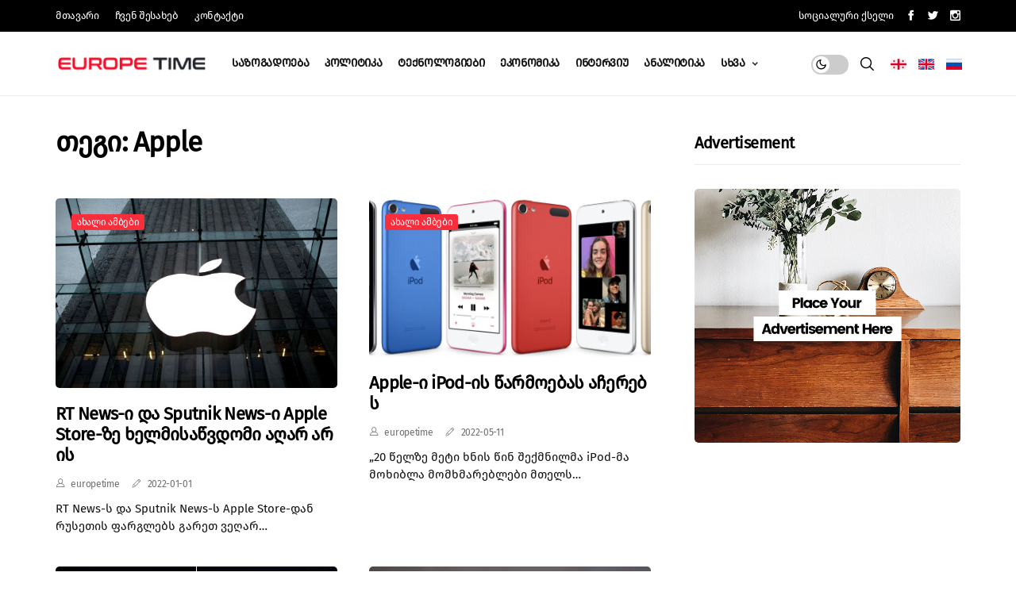

--- FILE ---
content_type: text/html; charset=UTF-8
request_url: https://europetime.eu/ka/Tags?tag=Apple
body_size: 9441
content:
<!DOCTYPE html>
<html lang="en">
<head>
    <meta name="csrf-token" content="0vxfa640WYYof937nxoIEsx6P4FSjB1v0s4CcDlN">
    <meta charset="UTF-8" />
    <meta http-equiv="X-UA-Compatible" content="IE=edge" />
    <meta name="viewport" content="width=device-width, initial-scale=1" />
    <meta name="author" content="" />
    <meta name="description" content="" />
    <meta name="keywords" content="" />
    <!-- Title-->
    <title>Europetime.eu</title>
    <!-- Favicon-->
    <link rel="icon" href="img/favicon.png" type="image/x-icon" />
    <!-- Stylesheets-->
    <link rel="stylesheet" href="https://europetime.eu/website/css/style.css" type="text/css" media="all" />
    <!-- end head -->
    </head>
<script
        src="https://code.jquery.com/jquery-2.2.4.min.js"
        integrity="sha256-BbhdlvQf/xTY9gja0Dq3HiwQF8LaCRTXxZKRutelT44="
        crossorigin="anonymous"></script>

<script>
    $( document ).ready(function() {

        $(document).on('click', '.switch' , function() {
            var param = $(this).attr('x_id');
            $.ajax({
                type: "POST",
                url: 'https://europetime.eu/SwitchColor',
                headers: {
                    'X-CSRF-TOKEN': $('meta[name="csrf-token"]').attr('content')

                },
                data: {
                    param: param
                },
                success: function (data) {
                    //location.reload();
                    if(param==1){
                    $(this).parent().parent().removeClass('jl_night_en').addClass('jl_day_en');
                    }else{
                        $(this).parent().parent().removeClass('jl_day_en').addClass('jl_night_en');
                    }
                }
            });
        });

    });

</script>

<script src="https://cdn.jsdelivr.net/npm/bootstrap@4.6.1/dist/js/bootstrap.bundle.min.js" integrity="sha384-fQybjgWLrvvRgtW6bFlB7jaZrFsaBXjsOMm/tB9LTS58ONXgqbR9W8oWht/amnpF" crossorigin="anonymous"></script>



    <body class="mobile_nav_class jl-has-sidebar">
    <div class="options_layout_wrapper jl_clear_at jl_radius jl_none_box_styles jl_border_radiuss jl_en_day_night ">
        <div class="options_layout_container full_layout_enable_front">
            <header class="header-wraper jl_header_magazine_style two_header_top_style header_layout_style3_custom jl_cus_top_share">
    <div class="header_top_bar_wrapper">
        <div class="container">
            <div class="row">
                <div class="col-md-12">
                    <div class="menu-primary-container navigation_wrapper">
                        <ul id="jl_top_menu" class="jl_main_menu">
                            <li class="menu-item current-menu-item current_page_item">
                                <a href="https://europetime.eu/ka">მთავარი
                                    <span class="border-menu"></span>
                                </a>
                            </li>
                            <li class="menu-item menu-item-4278">
                                <a href="https://europetime.eu/ka/about">ჩვენ შესახებ
                                    <span class="border-menu"></span>
                                </a>
                            </li>
                            <li class="menu-item menu-item-4279">
                                <a href="https://europetime.eu/ka/contact">კონტაქტი
                                    <span class="border-menu"></span>
                                </a>
                            </li>
                        </ul>
                    </div>
                    <div class="jl_day_night float-left d-block d-sm-none jl_day_en " >
										<span class="jl-night-toggle-icon" style="    background-color: #fff;">
											<span class="jl_moon switch" x_id="1">
												<i class="jli-moon"></i>
											</span>
											<span class="jl_sun switch" x_id="2">
												<i class="jli-sun"></i>
											</span>
										</span>
                    </div>
                    <div class="jl_top_cus_social">
                        <div class="menu_mobile_share_wrapper">

                            <span class="jl_hfollow">სოციალური ქსელი</span>

                            <ul class="social_icon_header_top jl_socialcolor">

                                                                <li>
                                    <a class="facebook" href="https://www.facebook.com/europetime.eu/" target="_blank">
                                        <i class="jli-facebook"></i>
                                    </a>
                                </li>
                                
                                                                                                                                                                            <li>
                                            <a class="twitter" href="https://twitter.com/EuropetimeEu" target="_blank">
                                                <i class="jli-twitter"></i>
                                            </a>
                                        </li>
                                                                                                                <li>
                                            <a class="instagram" href="https://www.instagram.com/europetimeeu/?hl=en" target="_blank">
                                                <i class="jli-instagram"></i>
                                            </a>
                                        </li>
                                                                </ul>

                        </div>
                    </div>
                </div>
            </div>
        </div>
    </div>
    <!-- Start Main menu -->
    <div class="jl_blank_nav"></div>
    <div id="menu_wrapper" class="menu_wrapper jl_menu_sticky jl_stick">
        <div class="container">
            <div class="row">
                <div class="main_menu col-md-12">
                    <div class="logo_small_wrapper_table">
                        <div class="logo_small_wrapper">
                            <!-- begin logo -->
                            <a class="logo_link" href="https://europetime.eu">
                                <img class="jl_logo_n" src="https://europetime.eu/website/img/europe.png"
                                     alt="Europetime"/>
                                <img class="jl_logo_w" src="https://europetime.eu/website/img/logo_w.png"
                                     alt="Europetime"/>
                            </a>
                            <!-- end logo -->
                        </div>
                    </div>
                    <div class="search_header_menu jl_nav_mobile">
                        <div class="menu_mobile_icons d-block d-sm-none"><div class="jlm_w"><span class="jlma"></span><span class="jlmb"></span><span class="jlmc"></span></div></div>
                        <ul class="social_icon_header_top jl_socialcolor">
                            <li>
                                <a href="https://europetime.eu/locale/ka">
                                    <svg xmlns="http://www.w3.org/2000/svg" viewBox="0 0 512 512" class="icon" style="width: 20px;"><rect y="85.333" width="512" height="341.337" style="fill: rgb(240, 240, 240);"></rect> <g><polygon points="288,85.33 224,85.33 224,223.996 0,223.996 0,287.996 224,287.996 224,426.662 288,426.662
		288,287.996 512,287.996 512,223.996 288,223.996 	" style="fill: rgb(216, 0, 39);"></polygon> <polygon points="123.13,143.534 123.13,121.273 100.87,121.273 100.87,143.534 78.609,143.534
		78.609,165.795 100.87,165.795 100.87,188.056 123.13,188.056 123.13,165.795 145.391,165.795 145.391,143.534 	" style="fill: rgb(216, 0, 39);"></polygon> <polygon points="411.13,143.534 411.13,121.273 388.87,121.273 388.87,143.534 366.609,143.534
		366.609,165.795 388.87,165.795 388.87,188.056 411.13,188.056 411.13,165.795 433.391,165.795 433.391,143.534 	" style="fill: rgb(216, 0, 39);"></polygon> <polygon points="123.13,346.197 123.13,323.936 100.87,323.936 100.87,346.197 78.609,346.197
		78.609,368.458 100.87,368.458 100.87,390.719 123.13,390.719 123.13,368.458 145.391,368.458 145.391,346.197 	" style="fill: rgb(216, 0, 39);"></polygon> <polygon points="411.13,346.197 411.13,323.936 388.87,323.936 388.87,346.197 366.609,346.197
		366.609,368.458 388.87,368.458 388.87,390.719 411.13,390.719 411.13,368.458 433.391,368.458 433.391,346.197 	" style="fill: rgb(216, 0, 39);"></polygon></g> <g></g> <g></g> <g></g> <g></g> <g></g> <g></g> <g></g> <g></g> <g></g> <g></g> <g></g> <g></g> <g></g> <g></g> <g></g></svg>
                                </a>
                            </li>
                            <li>
                                <a href="https://europetime.eu/locale/en">
                                <svg xmlns="http://www.w3.org/2000/svg" viewBox="0 0 512 512" class="icon" style="width: 20px;"><rect y="85.333" width="512" height="341.337" style="fill: rgb(240, 240, 240);"></rect> <polygon points="288,85.33 224,85.33 224,223.996 0,223.996 0,287.996 224,287.996 224,426.662 288,426.662
	288,287.996 512,287.996 512,223.996 288,223.996 " style="fill: rgb(216, 0, 39);"></polygon> <g><polygon points="393.785,315.358 512,381.034 512,315.358 	" style="fill: rgb(0, 82, 180);"></polygon> <polygon points="311.652,315.358 512,426.662 512,395.188 368.307,315.358 	" style="fill: rgb(0, 82, 180);"></polygon> <polygon points="458.634,426.662 311.652,344.998 311.652,426.662 	" style="fill: rgb(0, 82, 180);"></polygon></g> <polygon points="311.652,315.358 512,426.662 512,395.188 368.307,315.358 " style="fill: rgb(240, 240, 240);"></polygon> <polygon points="311.652,315.358 512,426.662 512,395.188 368.307,315.358 " style="fill: rgb(216, 0, 39);"></polygon> <g><polygon points="90.341,315.356 0,365.546 0,315.356 	" style="fill: rgb(0, 82, 180);"></polygon> <polygon points="200.348,329.51 200.348,426.661 25.491,426.661 	" style="fill: rgb(0, 82, 180);"></polygon></g> <polygon points="143.693,315.358 0,395.188 0,426.662 0,426.662 200.348,315.358 " style="fill: rgb(216, 0, 39);"></polygon> <g><polygon points="118.215,196.634 0,130.958 0,196.634 	" style="fill: rgb(0, 82, 180);"></polygon> <polygon points="200.348,196.634 0,85.33 0,116.804 143.693,196.634 	" style="fill: rgb(0, 82, 180);"></polygon> <polygon points="53.366,85.33 200.348,166.994 200.348,85.33 	" style="fill: rgb(0, 82, 180);"></polygon></g> <polygon points="200.348,196.634 0,85.33 0,116.804 143.693,196.634 " style="fill: rgb(240, 240, 240);"></polygon> <polygon points="200.348,196.634 0,85.33 0,116.804 143.693,196.634 " style="fill: rgb(216, 0, 39);"></polygon> <g><polygon points="421.659,196.636 512,146.446 512,196.636 	" style="fill: rgb(0, 82, 180);"></polygon> <polygon points="311.652,182.482 311.652,85.331 486.509,85.331 	" style="fill: rgb(0, 82, 180);"></polygon></g> <polygon points="368.307,196.634 512,116.804 512,85.33 512,85.33 311.652,196.634 " style="fill: rgb(216, 0, 39);"></polygon> <g></g> <g></g> <g></g> <g></g> <g></g> <g></g> <g></g> <g></g> <g></g> <g></g> <g></g> <g></g> <g></g> <g></g> <g></g></svg>
                                </a>
                            </li>
                            <li>
                                <a href="https://europetime.eu/locale/ru">
                                <svg xmlns="http://www.w3.org/2000/svg" viewBox="0 0 512 512" class="icon" style="width: 20px;"><polygon points="0,85.33 0,199.107 0,312.885 0,426.662 512,426.662 512,312.885 512,199.107 512,85.33 " style="fill: rgb(240, 240, 240);"></polygon> <rect y="85.333" width="512" height="341.337" style="fill: rgb(0, 82, 180);"></rect> <rect y="85.333" width="512" height="113.775" style="fill: rgb(240, 240, 240);"></rect> <rect y="312.884" width="512" height="113.775" style="fill: rgb(216, 0, 39);"></rect> <g></g> <g></g> <g></g> <g></g> <g></g> <g></g> <g></g> <g></g> <g></g> <g></g> <g></g> <g></g> <g></g> <g></g> <g></g></svg>
                                </a>
                            </li>

                        </ul>
                        <div class="search_header_wrapper search_form_menu_personal_click">
                            <i class="jli-search"></i>
                        </div>
                        <div class="jl_day_night d-none d-sm-block  jl_day_en ">
										<span class="jl-night-toggle-icon">
											<span class="jl_moon switch" x_id="1">
												<i class="jli-moon"></i>
											</span>
											<span class="jl_sun switch" x_id="2">
												<i class="jli-sun"></i>
											</span>
										</span>
                        </div>
                    </div>
                    <div class="menu-primary-container navigation_wrapper jl_cus_share_mnu">
                        <ul id="mainmenu" class="jl_main_menu">


                            
                                                                <li class="menu-item">
                                    <a href="https://europetime.eu/ka/Categories?filter=1">
                                        საზოგადოება
                                        <span class="border-menu"></span>
                                    </a>
                                </li>
                                                            
                                                                <li class="menu-item">
                                    <a href="https://europetime.eu/ka/Categories?filter=2">
                                        პოლიტიკა
                                        <span class="border-menu"></span>
                                    </a>
                                </li>
                                                            
                                                                <li class="menu-item">
                                    <a href="https://europetime.eu/ka/Categories?filter=9">
                                        ტექნოლოგიები
                                        <span class="border-menu"></span>
                                    </a>
                                </li>
                                                            
                                                                <li class="menu-item">
                                    <a href="https://europetime.eu/ka/Categories?filter=3">
                                        ეკონომიკა
                                        <span class="border-menu"></span>
                                    </a>
                                </li>
                                                            
                                                                <li class="menu-item">
                                    <a href="https://europetime.eu/ka/Categories?filter=6">
                                        ინტერვიუ
                                        <span class="border-menu"></span>
                                    </a>
                                </li>
                                                            
                                                                <li class="menu-item">
                                    <a href="https://europetime.eu/ka/Categories?filter=7">
                                        ანალიტიკა
                                        <span class="border-menu"></span>
                                    </a>
                                </li>
                                                            
                                                                    <li class="menu-item menu-item-has-children">
                                        <a href="https://europetime.eu/ka/Categories?filter=12"> სხვა

                                            <span class="border-menu"></span>
                                        </a>
                                        <ul class="sub-menu">
                                                                                        <li class="menu-item">
                                                <a href="https://europetime.eu/ka/Categories?filter=8">
                                                    ახალი ამბები
                                                    <span class="border-menu"></span>
                                                </a>
                                            </li>
                                                                                        <li class="menu-item">
                                                <a href="https://europetime.eu/ka/Categories?filter=14">
                                                    მთავარი
                                                    <span class="border-menu"></span>
                                                </a>
                                            </li>
                                                                                        <li class="menu-item">
                                                <a href="https://europetime.eu/ka/Categories?filter=4">
                                                    სამართალი
                                                    <span class="border-menu"></span>
                                                </a>
                                            </li>
                                                                                        <li class="menu-item">
                                                <a href="https://europetime.eu/ka/Categories?filter=5">
                                                    კულტურა
                                                    <span class="border-menu"></span>
                                                </a>
                                            </li>
                                                                                        <li class="menu-item">
                                                <a href="https://europetime.eu/ka/Categories?filter=10">
                                                    მეცნიერება
                                                    <span class="border-menu"></span>
                                                </a>
                                            </li>
                                                                                        <li class="menu-item">
                                                <a href="https://europetime.eu/ka/Categories?filter=11">
                                                    უცხოეთი
                                                    <span class="border-menu"></span>
                                                </a>
                                            </li>
                                                                                        <li class="menu-item">
                                                <a href="https://europetime.eu/ka/Categories?filter=13">
                                                    სპორტი
                                                    <span class="border-menu"></span>
                                                </a>
                                            </li>
                                                                                    </ul>
                                    </li>
                                                                                    </ul>
                    </div>
                </div>
            </div>
        </div>
    </div>
</header>
<div id="content_nav" class="jl_mobile_nav_wrapper">
    <div id="nav" class="jl_mobile_nav_inner">
        <div class="menu_mobile_icons mobile_close_icons closed_menu">
						<span class="jl_close_wapper">
							<span class="jl_close_1"></span>
							<span class="jl_close_2"></span>
						</span>
        </div>
        <ul id="mobile_menu_slide" class="menu_moble_slide">

            
                                    <li class="menu-item">
                        <a href="https://europetime.eu/ka/Categories?filter=1">
                            საზოგადოება
                            <span class="border-menu"></span>
                        </a>
                    </li>
                            
                                    <li class="menu-item">
                        <a href="https://europetime.eu/ka/Categories?filter=2">
                            პოლიტიკა
                            <span class="border-menu"></span>
                        </a>
                    </li>
                            
                                    <li class="menu-item">
                        <a href="https://europetime.eu/ka/Categories?filter=9">
                            ტექნოლოგიები
                            <span class="border-menu"></span>
                        </a>
                    </li>
                            
                                    <li class="menu-item">
                        <a href="https://europetime.eu/ka/Categories?filter=3">
                            ეკონომიკა
                            <span class="border-menu"></span>
                        </a>
                    </li>
                            
                                    <li class="menu-item">
                        <a href="https://europetime.eu/ka/Categories?filter=6">
                            ინტერვიუ
                            <span class="border-menu"></span>
                        </a>
                    </li>
                            
                                    <li class="menu-item">
                        <a href="https://europetime.eu/ka/Categories?filter=7">
                            ანალიტიკა
                            <span class="border-menu"></span>
                        </a>
                    </li>
                            
                                    <li class="menu-item menu-item-has-children">
                        <a href="https://europetime.eu/ka/Categories?filter=12"> სხვა

                            <span class="border-menu"></span>
                        </a>
                        <ul class="sub-menu">
                                                            <li class="menu-item">
                                    <a href="https://europetime.eu/ka/Categories?filter=8">
                                        ახალი ამბები
                                        <span class="border-menu"></span>
                                    </a>
                                </li>
                                                            <li class="menu-item">
                                    <a href="https://europetime.eu/ka/Categories?filter=14">
                                        მთავარი
                                        <span class="border-menu"></span>
                                    </a>
                                </li>
                                                            <li class="menu-item">
                                    <a href="https://europetime.eu/ka/Categories?filter=4">
                                        სამართალი
                                        <span class="border-menu"></span>
                                    </a>
                                </li>
                                                            <li class="menu-item">
                                    <a href="https://europetime.eu/ka/Categories?filter=5">
                                        კულტურა
                                        <span class="border-menu"></span>
                                    </a>
                                </li>
                                                            <li class="menu-item">
                                    <a href="https://europetime.eu/ka/Categories?filter=10">
                                        მეცნიერება
                                        <span class="border-menu"></span>
                                    </a>
                                </li>
                                                            <li class="menu-item">
                                    <a href="https://europetime.eu/ka/Categories?filter=11">
                                        უცხოეთი
                                        <span class="border-menu"></span>
                                    </a>
                                </li>
                                                            <li class="menu-item">
                                    <a href="https://europetime.eu/ka/Categories?filter=13">
                                        სპორტი
                                        <span class="border-menu"></span>
                                    </a>
                                </li>
                                                    </ul>
                    </li>
                            
        </ul>

    </div>
</div>            <div class="search_form_menu_personal">
                <div class="menu_mobile_large_close">
					<span class="jl_close_wapper search_form_menu_personal_click">
						<span class="jl_close_1"></span>
						<span class="jl_close_2"></span>
					</span>
                </div>
                <form method="get" class="searchform_theme" action="https://europetime.eu/ka/filter">
    <input type="text" placeholder="Search..." value="" name="s" class="search_btn"/>
    <button type="submit" class="button">
        <i class="jli-search"></i>
    </button>
</form>            </div>
            <div class="mobile_menu_overlay"></div>
            <div class="jl_home_bw">



                <div class="container mt-5">
                    <div class="row">
                        <div class="col-md-8 grid-sidebar" id="content">
                            <div class="jl_cat_mid_title">
                                <h3 class="categories-title title">თეგი: Apple</h3>
                            </div>
                            <div class="jl_wrapper_cat">
                                <div id="content_masonry" class="jl_cgrid pagination_infinite_style_cat load_more_main_wrapper">
                                                                                                                    <div class="box jl_grid_layout1 blog_grid_post_style post-2947 post type-post status-publish format-standard has-post-thumbnail hentry category-active tag-gaming tag-morning">
                                            <div class="jl_grid_w">
                                                <div class="jl_img_box jl_radus_e">
                                                    <a href="https://europetime.eu/ka/article/21283-rt-news-i-da-sputnik-news-i-apple-store-ge-xelmisashvdomi-aღar-aris">
                                                        <img width="500" height="350" src="https://europetime.eu/uploads/news/518d621feff1dee40.jpg" class="attachment-sprasa_slider_grid_small size-sprasa_slider_grid_small wp-post-image" alt="" loading="lazy">
                                                    </a>
                                                    <span class="jl_f_cat">
											<a class="post-category-color-text" style="background:#f92e3c" href="https://europetime.eu/ka/Categories?filter=8">
                                                 ახალი ამბები
                                            </a>
										</span>
                                                </div>
                                                <div class="text-box">
                                                    <h3>
                                                        <a href="https://europetime.eu/ka/article/21283-rt-news-i-da-sputnik-news-i-apple-store-ge-xelmisashvdomi-aღar-aris" tabindex="-1">
                                                            RT News-ი და Sputnik News-ი Apple Store-ზე ხელმისაწვდომი აღარ არის
                                                        </a>
                                                    </h3>
                                                    <span class="jl_post_meta">
											<span class="jl_author_img_w">
												<i class="jli-user"></i>
												<a href="https://europetime.eu/ka/article/21283-rt-news-i-da-sputnik-news-i-apple-store-ge-xelmisashvdomi-aღar-aris" title="europetime" rel="author">
                                                    europetime
                                                </a>
											</span>
											<span class="post-date">
												<i class="jli-pen"></i>
                                                2022-01-01
											</span>

										</span>
                                                    <p>
                                                        RT News-ს და Sputnik News-ს Apple Store-დან რუსეთის ფარგლებს გარეთ ვეღარ გადმოტვირთავს. 
&bdquo;ჩვენ ღრმად შეშფოთებულები ვართ რუსეთის შეჭრით უკრაინაში და ვდგავართ ყველა იმ ადამიანის გვერდით, ვინც ძალადობის შედეგად იტანჯება&ldquo;, - ნათქვამია Apple-ის განცხადებაში.
კომპანიამ უკრაიანაში რუსეთის შეჭრის საპასუხოდ არაერთი ნაბიჯის შესახებ განაცხადა, მათ შორის Apple Pay და სხვა სერვისები შეზღუდულია, ასევე, რუსული სახელმწიფო მედია, RT News-ი და Sputnik News-ი Apple Store-ზე ხელმისაწვდომი აღარ არის. 
ცნობისთვის, Apple-მა 2 მარტს განაცხადა, რომ რუსეთში ყველა პროდუქტის გაყიდვას შეწყვეტს.
                                                    </p>
                                                </div>
                                            </div>
                                        </div>
                                                                                                                                                            <div class="box jl_grid_layout1 blog_grid_post_style post-2947 post type-post status-publish format-standard has-post-thumbnail hentry category-active tag-gaming tag-morning">
                                            <div class="jl_grid_w">
                                                <div class="jl_img_box jl_radus_e">
                                                    <a href="https://europetime.eu/ka/article/24393-apple-i-ipod-is-sharmoebas-aჩerebs">
                                                        <img width="500" height="350" src="https://europetime.eu/uploads/news/5817627bb1103adda.webp" class="attachment-sprasa_slider_grid_small size-sprasa_slider_grid_small wp-post-image" alt="" loading="lazy">
                                                    </a>
                                                    <span class="jl_f_cat">
											<a class="post-category-color-text" style="background:#f92e3c" href="https://europetime.eu/ka/Categories?filter=8">
                                                 ახალი ამბები
                                            </a>
										</span>
                                                </div>
                                                <div class="text-box">
                                                    <h3>
                                                        <a href="https://europetime.eu/ka/article/24393-apple-i-ipod-is-sharmoebas-aჩerebs" tabindex="-1">
                                                            Apple-ი iPod-ის წარმოებას აჩერებს
                                                        </a>
                                                    </h3>
                                                    <span class="jl_post_meta">
											<span class="jl_author_img_w">
												<i class="jli-user"></i>
												<a href="https://europetime.eu/ka/article/24393-apple-i-ipod-is-sharmoebas-aჩerebs" title="europetime" rel="author">
                                                    europetime
                                                </a>
											</span>
											<span class="post-date">
												<i class="jli-pen"></i>
                                                2022-05-11
											</span>

										</span>
                                                    <p>
                                                        &bdquo;20 წელზე მეტი ხნის წინ შექმნილმა iPod-მა მოხიბლა მომხმარებლები მთელს მსოფლიოში, მათი სასურველი მუსიკის თან ტარების შესაძლებლობით. დღეს ეს შესაძლებლობა ინტეგრირებულია Apple-ის პროდუქციის მთელ ხაზში, iPhone-დან და Apple Watch-დან iPad-მდე და Mac-მდე. Apple Music აპლიკაციით მომხმარებლებს აქვთ წვდომა 90 მილიონზე მეტ სიმღერასა და 30 000 დასაკრავ სიაზე&ldquo;, - ნათქვამია კომპანიის განცხადებაში.
როგორც აღინიშნა, iPod Touch პლეიერის უახლესი მოდელი ხელმისაწვდომი იქნება კომპანიის ვებსაიტის მეშვეობით და ოფიციალურ მაღაზიებში მის ხელმისაწვდომობამდე.
Apple Music Player პირველად 2001 წლის ოქტომბერში დაინერგა. iPod გამოვიდა რამდენიმე ვერსიით: Classic, Nano, Shuffle და Touch. Apple Music-ის სტრიმინგის სერვისისა და ახალი iPhone მოდელების მოსვლასთან ერთად, iPod-ების პოპულარობა კლება დაიწყო. iPod-ების ხაზის უახლესი მოდელი - iPod Touch 7 - გამოვიდა 2019 წლის მაისში.
                                                    </p>
                                                </div>
                                            </div>
                                        </div>
                                                                                                                                                            <div class="box jl_grid_layout1 blog_grid_post_style post-2947 post type-post status-publish format-standard has-post-thumbnail hentry category-active tag-gaming tag-morning">
                                            <div class="jl_grid_w">
                                                <div class="jl_img_box jl_radus_e">
                                                    <a href="https://europetime.eu/ka/article/30773-apple-ma-iphone-14-sharadgina">
                                                        <img width="500" height="350" src="https://europetime.eu/uploads/news/6a1b6319b70fc6288.PNG" class="attachment-sprasa_slider_grid_small size-sprasa_slider_grid_small wp-post-image" alt="" loading="lazy">
                                                    </a>
                                                    <span class="jl_f_cat">
											<a class="post-category-color-text" style="background:#f92e3c" href="https://europetime.eu/ka/Categories?filter=8">
                                                 ახალი ამბები
                                            </a>
										</span>
                                                </div>
                                                <div class="text-box">
                                                    <h3>
                                                        <a href="https://europetime.eu/ka/article/30773-apple-ma-iphone-14-sharadgina" tabindex="-1">
                                                            Apple-მა iPhone 14 წარადგინა
                                                        </a>
                                                    </h3>
                                                    <span class="jl_post_meta">
											<span class="jl_author_img_w">
												<i class="jli-user"></i>
												<a href="https://europetime.eu/ka/article/30773-apple-ma-iphone-14-sharadgina" title="europetime" rel="author">
                                                    europetime
                                                </a>
											</span>
											<span class="post-date">
												<i class="jli-pen"></i>
                                                2022-09-08
											</span>

										</span>
                                                    <p>
                                                        კომპანია Apple-მა iPhone 14 და iPhone 14 Plus-ი წარადგინა.
ახალ iPhone 14-ს 6.1 დიუმიანი ეკრანი აქვს.
iPhone 14 Plus-ს - 6.7-იანი.
iPhone-ების ახალი სერია უფრო ხანგრძლივი მუშაობის ელემენტით და კერამიკული დამცავი შუშით გამოირჩევა.

&nbsp;
                                                    </p>
                                                </div>
                                            </div>
                                        </div>
                                                                                                                                                            <div class="box jl_grid_layout1 blog_grid_post_style post-2947 post type-post status-publish format-standard has-post-thumbnail hentry category-active tag-gaming tag-morning">
                                            <div class="jl_grid_w">
                                                <div class="jl_img_box jl_radus_e">
                                                    <a href="https://europetime.eu/ka/article/37201-apple-ma-rus-operatorebs-axali-iphone-ebis-mat-qselebtan-adaptireba-aukrdzala">
                                                        <img width="500" height="350" src="https://europetime.eu/uploads/news/1a2e63a9f4676b735.jpg" class="attachment-sprasa_slider_grid_small size-sprasa_slider_grid_small wp-post-image" alt="" loading="lazy">
                                                    </a>
                                                    <span class="jl_f_cat">
											<a class="post-category-color-text" style="background:#f92e3c" href="https://europetime.eu/ka/Categories?filter=8">
                                                 ახალი ამბები
                                            </a>
										</span>
                                                </div>
                                                <div class="text-box">
                                                    <h3>
                                                        <a href="https://europetime.eu/ka/article/37201-apple-ma-rus-operatorebs-axali-iphone-ebis-mat-qselebtan-adaptireba-aukrdzala" tabindex="-1">
                                                            Apple-მა რუსეთის მობილურ ოპერატორებს ახალი iPhone-ების მათ ქსელებთან ადაპტირება აუკრძალა
                                                        </a>
                                                    </h3>
                                                    <span class="jl_post_meta">
											<span class="jl_author_img_w">
												<i class="jli-user"></i>
												<a href="https://europetime.eu/ka/article/37201-apple-ma-rus-operatorebs-axali-iphone-ebis-mat-qselebtan-adaptireba-aukrdzala" title="europetime" rel="author">
                                                    europetime
                                                </a>
											</span>
											<span class="post-date">
												<i class="jli-pen"></i>
                                                2022-12-26
											</span>

										</span>
                                                    <p>
                                                        რუსულმა მობილურმა ოპერატორებმა,&nbsp;რუსეთის ბაზრიდან წასვლის შემდეგ Apple-თან მოლაპარაკება ვერ შეძლეს.&nbsp;

RT News-ი და Sputnik News-ი Apple Store-ზე ხელმისაწვდომი აღარ არის

რუსული მედიის ცნობით, შესაბამისად&nbsp;Apple-ს ახალი სმარტფონების ადაპტირებას რუსეთში მომხმარებლებისთვის ვერ შეძლებენ.
Apple-მა აკრძალა iPhone 14 სმარტფონების ადაპტაცია რუსეთში ტელეკომის ოპერატორების ქსელებთან.
საუბარია VoLTE და VoWiFi ფუნქციების მხარდაჭერაზე მათ ქსელებში, რომლებზე წვდომაც&nbsp;Apple-მა შეზღუდა.
შეგახსენებთ, რომ&nbsp;Apple-მა 2 მარტს განაცხადა, რომ რუსეთში ყველა პროდუქტის გაყიდვას შეწყვეტს.

&nbsp;
&nbsp;
                                                    </p>
                                                </div>
                                            </div>
                                        </div>
                                                                                                                                                            <div class="box jl_grid_layout1 blog_grid_post_style post-2947 post type-post status-publish format-standard has-post-thumbnail hentry category-active tag-gaming tag-morning">
                                            <div class="jl_grid_w">
                                                <div class="jl_img_box jl_radus_e">
                                                    <a href="https://europetime.eu/ka/article/45894-rusetshi-saxelmshifo-moxeleebs-iphone-is-gamokeneba-aekrdzalat">
                                                        <img width="500" height="350" src="https://europetime.eu/uploads/news/6a1b64b5071cb7980.PNG" class="attachment-sprasa_slider_grid_small size-sprasa_slider_grid_small wp-post-image" alt="" loading="lazy">
                                                    </a>
                                                    <span class="jl_f_cat">
											<a class="post-category-color-text" style="background:#f92e3c" href="https://europetime.eu/ka/Categories?filter=8">
                                                 ახალი ამბები
                                            </a>
										</span>
                                                </div>
                                                <div class="text-box">
                                                    <h3>
                                                        <a href="https://europetime.eu/ka/article/45894-rusetshi-saxelmshifo-moxeleebs-iphone-is-gamokeneba-aekrdzalat" tabindex="-1">
                                                            რუსეთში სახელმწიფო მოხელეებს Iphone-ის გამოყენება აეკრძალათ
                                                        </a>
                                                    </h3>
                                                    <span class="jl_post_meta">
											<span class="jl_author_img_w">
												<i class="jli-user"></i>
												<a href="https://europetime.eu/ka/article/45894-rusetshi-saxelmshifo-moxeleebs-iphone-is-gamokeneba-aekrdzalat" title="europetime" rel="author">
                                                    europetime
                                                </a>
											</span>
											<span class="post-date">
												<i class="jli-pen"></i>
                                                2023-07-17
											</span>

										</span>
                                                    <p>
                                                        Financial Times-ის ცნობით, რუსეთის ხელისუფლებამ მთავრობის თანამშრომლებისთვის Apple-ის მოწყობილობების აკრძალვა დაიწყო. ორშაბათიდან, ქვეყნის ვაჭრობის სამინისტრო iPhone-ების გამოყენებას ყველა &bdquo;სამუშაო მიზნებისთვის&ldquo;&nbsp;აკრძალავს.
ამერიკული ტექნოლოგიური გიგანტის პროდუქციის გამოყენება თანამშრომლებს ციფრული განვითარების სამინისტრომ და სახელმწიფო კომპანია Rostec-მაც აუკრძაელს.&nbsp;
მედია იტყობინება, რომ აკრძალვა მოიცავს Apple-ის ყველა პროდუქტს. თუმცა, ზოგიერთ შემთხვევაში, ოფიციალურ პირებს შეუძლიათ, გააგრძელონ ამ მოწყობილობების პირადი სარგებლობისთვის გამოყენება, იმ პირობით, რომ საქმიან მიმოწერას არ გახსნიან. 

გასული წლის თებერვალში რუსეთის მიერ უკრაინაში შეჭრის შემდეგ, კომპანიამ Apple Pay-ზე წვდომა შეწყვიტა. მოგვიანებით, მან რუსეთში ყველა პროდუქტის გაყიდვა შეაჩერა. იმ დროს, Apple-მა მკაფიოდ განაცხადა, რომ გადაწყვეტილება რუსეთის შეჭრის საპასუხოდ მიიღეს და აღნიშნა, რომ ის იდგა &bdquo;ყველა ადამიანთან ერთად&ldquo;, რომელიც რუსეთის მიერ წარმოებული ომით დაზარალდა.

რუსეთის უშიშროების ფედერალურმა სამსახურმა (FSB) ივნისის დასაწყისში განაცხადა, რომ &bdquo;აშშ-ის სადაზვერვო სააგენტოების ჯაშუშურ ოპერაციაში&ldquo; Apple-ის მოწყობილობები გამოიყენებოდა. 

&nbsp;
                                                    </p>
                                                </div>
                                            </div>
                                        </div>
                                                                                                                                                            <div class="box jl_grid_layout1 blog_grid_post_style post-2947 post type-post status-publish format-standard has-post-thumbnail hentry category-active tag-gaming tag-morning">
                                            <div class="jl_grid_w">
                                                <div class="jl_img_box jl_radus_e">
                                                    <a href="https://europetime.eu/ka/article/46049-2007-shlis-iphone-auqcionge-190-000-dolarad-gaikida">
                                                        <img width="500" height="350" src="https://europetime.eu/uploads/news/6a1b64b90f0e854f1.PNG" class="attachment-sprasa_slider_grid_small size-sprasa_slider_grid_small wp-post-image" alt="" loading="lazy">
                                                    </a>
                                                    <span class="jl_f_cat">
											<a class="post-category-color-text" style="background:#f92e3c" href="https://europetime.eu/ka/Categories?filter=3">
                                                 ეკონომიკა
                                            </a>
										</span>
                                                </div>
                                                <div class="text-box">
                                                    <h3>
                                                        <a href="https://europetime.eu/ka/article/46049-2007-shlis-iphone-auqcionge-190-000-dolarad-gaikida" tabindex="-1">
                                                            2007 წლის iPhone აუქციონზე 190 000 დოლარად გაიყიდა
                                                        </a>
                                                    </h3>
                                                    <span class="jl_post_meta">
											<span class="jl_author_img_w">
												<i class="jli-user"></i>
												<a href="https://europetime.eu/ka/article/46049-2007-shlis-iphone-auqcionge-190-000-dolarad-gaikida" title="europetime" rel="author">
                                                    europetime
                                                </a>
											</span>
											<span class="post-date">
												<i class="jli-pen"></i>
                                                2023-07-20
											</span>

										</span>
                                                    <p>
                                                        პირველი მოდელი, გაუხსნელი iPhone 4GB, აშშ-ში აუქციონზე (LCG Auctions) 190,372.80 დოლარად გაიყიდა, იტყობინება BBC.
ლოტმა სულ 28 შეთავაზება მოიზიდა და თავდაპირველზე თითქმის 400-ჯერ მეტ ფასად გაიყიდა.

4GB პირველად 2007 წელს Apple-ის მაშინდელი აღმასრულებელი დირექტორის სტივ ჯობსის დროს გამოუშვეს.ორი თვის შემდეგ კი, ტექნოლოგიურმა გიგანტმა მისი გაყიდვები შეაჩერა.
Apple-ის თანადამფუძნებელი,&nbsp;სტივ ჯობსი&nbsp;2011 წელს 56 წლის ასაკში გარდაიცვალა.

&nbsp;
                                                    </p>
                                                </div>
                                            </div>
                                        </div>
                                                                                                                                                            <div class="box jl_grid_layout1 blog_grid_post_style post-2947 post type-post status-publish format-standard has-post-thumbnail hentry category-active tag-gaming tag-morning">
                                            <div class="jl_grid_w">
                                                <div class="jl_img_box jl_radus_e">
                                                    <a href="https://europetime.eu/ka/article/59133-apple-siri-s-whatsapp-tan,-uber-tan-da-sxva-aplikaciebtan-integrirebas-gegmavs">
                                                        <img width="500" height="350" src="https://europetime.eu/uploads/news/c9ae689b17c9b1479.webp" class="attachment-sprasa_slider_grid_small size-sprasa_slider_grid_small wp-post-image" alt="" loading="lazy">
                                                    </a>
                                                    <span class="jl_f_cat">
											<a class="post-category-color-text" style="background:#f92e3c" href="https://europetime.eu/ka/Categories?filter=8">
                                                 ახალი ამბები
                                            </a>
										</span>
                                                </div>
                                                <div class="text-box">
                                                    <h3>
                                                        <a href="https://europetime.eu/ka/article/59133-apple-siri-s-whatsapp-tan,-uber-tan-da-sxva-aplikaciebtan-integrirebas-gegmavs" tabindex="-1">
                                                            Apple Siri-ს WhatsApp-თან, Uber-თან და სხვა აპლიკაციებთან ინტეგრირებას გეგმავს
                                                        </a>
                                                    </h3>
                                                    <span class="jl_post_meta">
											<span class="jl_author_img_w">
												<i class="jli-user"></i>
												<a href="https://europetime.eu/ka/article/59133-apple-siri-s-whatsapp-tan,-uber-tan-da-sxva-aplikaciebtan-integrirebas-gegmavs" title="europetime" rel="author">
                                                    europetime
                                                </a>
											</span>
											<span class="post-date">
												<i class="jli-pen"></i>
                                                2025-08-12
											</span>

										</span>
                                                    <p>
                                                        Apple ახალი, ბევრად განვითარებული Siri-ს ტესტავს, რომელიც ღრმად ინტეგრირებული იქნება ისეთ პოპულარულ აპებთან, როგორებიცაა WhatsApp, Uber, AllTrails, Threads, Temu, Amazon, YouTube და Facebook.
ამის შესახებ ინფორმაცია Bloomberg-ის ცნობილმა ანალიტიკოსმა მარკ გურმანმა მიაწოდა.
ახალი ვოის-ასისტენტი იმუშავებს Apple Intelligence-ზე დაფუძნებულ ხელოვნურ ინტელექტზე და გაუმჯობესებულ App Intents სისტემაზე. ეს ნიშნავს, რომ Siri-ს მეშვეობით შესაძლებელი იქნება ბევრად მეტი რამ. მაგალითად, აპების ღრმა ფუნქციებზე წვდომა ხმის საშუალებით, მათ შორის, ისეთებზეც, რომლებიც თავად Apple-ის მიერ არ არის შექმნილი.
მაგალითად:


შეგიძლიათ, სთხოვოთ Siri-ს, რომ გაუგზავნოს შეტყობინება WhatsApp-ში კონკრეტულ პირს,


გამოიძახოს Uber კონკრეტული მისამართით,


მოძებნოს რამე Amazon-ზე,


ან ატვირთოს პოსტი Threads-ში &mdash; ყოველივე ეს ხმოვანი ბრძანებით.


თუმცა, მნიშვნელოვანი საკითხია ის, რომ Siri-ის ეს განახლებული ვერსია საჯაროდ ხელმისაწვდომი მხოლოდ 2026 წლის გაზაფხულზე გახდება.

&nbsp;
                                                    </p>
                                                </div>
                                            </div>
                                        </div>
                                                                                                            </div>
                            </div>
                        </div>

                        <div class="col-md-4" id="sidebar">
                            <div class="jl_sidebar_w">
                                <div id="sprasa_ads300x250_widget-2" class="widget jellywp_ads300x250_widget">
                                    <div class="widget_jl_wrapper ads_widget_container">
                                        <div class="widget-title">
                                            <h2 class="jl_title_c">Advertisement</h2>
                                        </div>
                                        <div class="ads300x250-thumb jl_radus_e">
                                            <a href="#">
                                                <img src="https://europetime.eu/website/img/ads.png" alt="">
                                            </a>
                                        </div>
                                    </div>
                                </div>
                            </div>
                        </div>

                    </div>
                </div>





            </div>

            <footer id="footer-container" class="jl_footer_act enable_footer_columns_dark">
    <div class="footer-columns">
        <div class="container">
            <div class="row">
                <div class="col-md-6">
                    <div id="sprasa_about_us_widget-2" class="widget jellywp_about_us_widget">
                        <div class="widget_jl_wrapper about_widget_content">
                            <div class="jellywp_about_us_widget_wrapper">
                                <img class="footer_logo_about" src="https://europetime.eu/website/img/logo_w.png"
                                     alt=""/>
                                <div class="social_icons_widget">
                                    <ul class="social-icons-list-widget icons_about_widget_display"></ul>
                                </div>
                            </div>
                        </div>
                    </div>
                    <div id="sprasa_about_us_widget-4" class="widget jellywp_about_us_widget">
                        <div class="widget_jl_wrapper about_widget_content">
                            <div class="jellywp_about_us_widget_wrapper">
                                <div class="social_icons_widget">
                                    <ul class="social-icons-list-widget icons_about_widget_display">
                                                                                <li>
                                            <a href="https://www.facebook.com/europetime.eu/" class="facebook" target="_blank">
                                                <i class="jli-facebook"></i>
                                            </a>
                                        </li>
                                        
                                                                                            <li>
                                                    <a href="https://twitter.com/EuropetimeEu" class="twitter" target="_blank">
                                                        <i class="jli-twitter"></i>
                                                    </a>
                                                </li>
                                            
                                                                                            <li>
                                                    <a href="https://www.instagram.com/europetimeeu/?hl=en" class="instagram" target="_blank">
                                                        <i class="jli-instagram"></i>
                                                    </a>
                                                </li>
                                            
                                                                                                                                                            </ul>
                                </div>
                            </div>
                        </div>
                    </div>
                </div>
                <div class="col-md-6">
                    <div class="widget_jl_wrapper jl_clear_at">
                        <div id="sprasa_category_image_widget_register-2" class="widget jellywp_cat_image">
                            <div class="widget-title">
                                <h2 class="jl_title_c">ჩვენი აპლიკაციები</h2>
                            </div>
                            <div class="wrapper_category_image">
                                <div class="category_image_wrapper_main">
                                    <div class="jl_cat_img_w">
                                        <div class="jl_cat_img_c">
                                            <a class="category_image_link" id="category_color_2"
                                               href="https://play.google.com/store/apps/details?id=com.europetime.europetime"></a>
                                            <div class="category_image_bg_image jl_f_img_bg"
                                                 style="background-color: #4dcf8f; background-image: url('https://europetime.eu/website/img/android.png');"></div>
                                            <span class="jl_cm_overlay">
																																																							<span class="jl_cm_name">Android</span>
																																																						</span>
                                        </div>
                                    </div>
                                    <div class="jl_cat_img_w">
                                        <div class="jl_cat_img_c">
                                            <a class="category_image_link" id="category_color_3"
                                               href="https://apps.apple.com/ge/app/europe-time/id1560957622"></a>
                                            <div class="category_image_bg_image jl_f_img_bg"
                                                 style="    background-color: #fff;background-image: url('https://europetime.eu//apple.png');"></div>
                                            <span class="jl_cm_overlay">
																																																							<span class="jl_cm_name">Apple</span>
																																																						</span>
                                        </div>
                                    </div>
                                </div>
                            </div>
                        </div>
                    </div>
                </div>
            </div>
        </div>
    </div>
    <div class="footer-bottom enable_footer_copyright_dark">
        <div class="container">
            <div class="row bottom_footer_menu_text">
                <div class="col-md-12">
                    <div class="jl_ft_w">© Copyright 2026 Europetime.eu. All rights reserved

                        <ul id="menu-footer-menu" class="menu-footer">
                            <li class="menu-item menu-item-6">
                                <a title="" href="https://europetime.eu/ka/about">ჩვენ შესახებ</a>
                            </li>
                            <li class="menu-item menu-item-7">
                                <a title="" href="https://europetime.eu/ka/contact">კონტაქტი</a>
                            </li>
                        </ul>
                    </div>
                </div>
            </div>
        </div>
    </div>
</footer>

<div id="go-top">
    <a href="#go-top">
        <i class="jli-up-chevron"></i>
    </a>
</div>

        </div>
    </div>
    <script src="https://europetime.eu/website/js/jquery.js"></script>
    </body>

